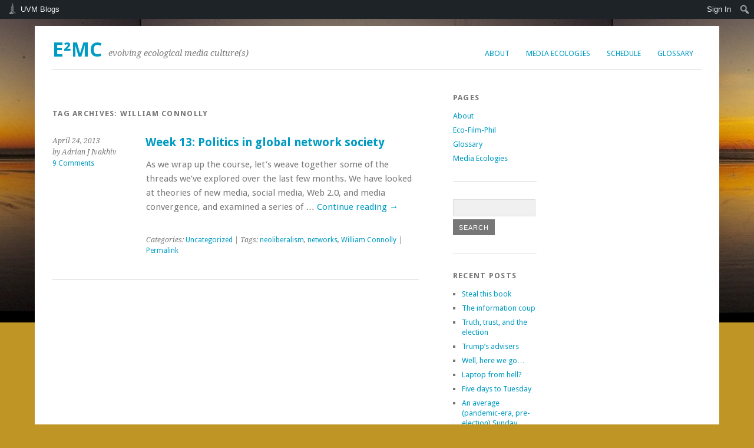

--- FILE ---
content_type: text/html; charset=UTF-8
request_url: https://blog.uvm.edu/e2mc/tag/william-connolly/
body_size: 35733
content:
<!DOCTYPE html>
<html lang="en-US">
<head>
	<meta charset="UTF-8" />
	<meta name="viewport" content="width=device-width, initial-scale=1.0, maximum-scale=1.0, user-scalable=0">
	<title>William Connolly | </title>
	<link rel="profile" href="http://gmpg.org/xfn/11">
	<link rel="pingback" href="https://blog.uvm.edu/e2mc/xmlrpc.php">
	<!--[if lt IE 9]>
	<script src="https://blog.uvm.edu/e2mc/wp-content/themes/yoko/js/html5.js" type="text/javascript"></script>
	<![endif]-->
	<title>William Connolly &#8211; e²mc</title>
<meta name='robots' content='max-image-preview:large' />
<link rel='dns-prefetch' href='//fonts.googleapis.com' />
<link rel="alternate" type="application/rss+xml" title="e²mc &raquo; Feed" href="https://blog.uvm.edu/e2mc/feed/" />
<link rel="alternate" type="application/rss+xml" title="e²mc &raquo; Comments Feed" href="https://blog.uvm.edu/e2mc/comments/feed/" />
<link rel="alternate" type="application/rss+xml" title="e²mc &raquo; William Connolly Tag Feed" href="https://blog.uvm.edu/e2mc/tag/william-connolly/feed/" />
		<!-- This site uses the Google Analytics by MonsterInsights plugin v9.0.1 - Using Analytics tracking - https://www.monsterinsights.com/ -->
		<!-- Note: MonsterInsights is not currently configured on this site. The site owner needs to authenticate with Google Analytics in the MonsterInsights settings panel. -->
					<!-- No tracking code set -->
				<!-- / Google Analytics by MonsterInsights -->
		<script type="text/javascript">
/* <![CDATA[ */
window._wpemojiSettings = {"baseUrl":"https:\/\/s.w.org\/images\/core\/emoji\/15.0.3\/72x72\/","ext":".png","svgUrl":"https:\/\/s.w.org\/images\/core\/emoji\/15.0.3\/svg\/","svgExt":".svg","source":{"concatemoji":"https:\/\/blog.uvm.edu\/e2mc\/wp-includes\/js\/wp-emoji-release.min.js?ver=6.6.2"}};
/*! This file is auto-generated */
!function(i,n){var o,s,e;function c(e){try{var t={supportTests:e,timestamp:(new Date).valueOf()};sessionStorage.setItem(o,JSON.stringify(t))}catch(e){}}function p(e,t,n){e.clearRect(0,0,e.canvas.width,e.canvas.height),e.fillText(t,0,0);var t=new Uint32Array(e.getImageData(0,0,e.canvas.width,e.canvas.height).data),r=(e.clearRect(0,0,e.canvas.width,e.canvas.height),e.fillText(n,0,0),new Uint32Array(e.getImageData(0,0,e.canvas.width,e.canvas.height).data));return t.every(function(e,t){return e===r[t]})}function u(e,t,n){switch(t){case"flag":return n(e,"\ud83c\udff3\ufe0f\u200d\u26a7\ufe0f","\ud83c\udff3\ufe0f\u200b\u26a7\ufe0f")?!1:!n(e,"\ud83c\uddfa\ud83c\uddf3","\ud83c\uddfa\u200b\ud83c\uddf3")&&!n(e,"\ud83c\udff4\udb40\udc67\udb40\udc62\udb40\udc65\udb40\udc6e\udb40\udc67\udb40\udc7f","\ud83c\udff4\u200b\udb40\udc67\u200b\udb40\udc62\u200b\udb40\udc65\u200b\udb40\udc6e\u200b\udb40\udc67\u200b\udb40\udc7f");case"emoji":return!n(e,"\ud83d\udc26\u200d\u2b1b","\ud83d\udc26\u200b\u2b1b")}return!1}function f(e,t,n){var r="undefined"!=typeof WorkerGlobalScope&&self instanceof WorkerGlobalScope?new OffscreenCanvas(300,150):i.createElement("canvas"),a=r.getContext("2d",{willReadFrequently:!0}),o=(a.textBaseline="top",a.font="600 32px Arial",{});return e.forEach(function(e){o[e]=t(a,e,n)}),o}function t(e){var t=i.createElement("script");t.src=e,t.defer=!0,i.head.appendChild(t)}"undefined"!=typeof Promise&&(o="wpEmojiSettingsSupports",s=["flag","emoji"],n.supports={everything:!0,everythingExceptFlag:!0},e=new Promise(function(e){i.addEventListener("DOMContentLoaded",e,{once:!0})}),new Promise(function(t){var n=function(){try{var e=JSON.parse(sessionStorage.getItem(o));if("object"==typeof e&&"number"==typeof e.timestamp&&(new Date).valueOf()<e.timestamp+604800&&"object"==typeof e.supportTests)return e.supportTests}catch(e){}return null}();if(!n){if("undefined"!=typeof Worker&&"undefined"!=typeof OffscreenCanvas&&"undefined"!=typeof URL&&URL.createObjectURL&&"undefined"!=typeof Blob)try{var e="postMessage("+f.toString()+"("+[JSON.stringify(s),u.toString(),p.toString()].join(",")+"));",r=new Blob([e],{type:"text/javascript"}),a=new Worker(URL.createObjectURL(r),{name:"wpTestEmojiSupports"});return void(a.onmessage=function(e){c(n=e.data),a.terminate(),t(n)})}catch(e){}c(n=f(s,u,p))}t(n)}).then(function(e){for(var t in e)n.supports[t]=e[t],n.supports.everything=n.supports.everything&&n.supports[t],"flag"!==t&&(n.supports.everythingExceptFlag=n.supports.everythingExceptFlag&&n.supports[t]);n.supports.everythingExceptFlag=n.supports.everythingExceptFlag&&!n.supports.flag,n.DOMReady=!1,n.readyCallback=function(){n.DOMReady=!0}}).then(function(){return e}).then(function(){var e;n.supports.everything||(n.readyCallback(),(e=n.source||{}).concatemoji?t(e.concatemoji):e.wpemoji&&e.twemoji&&(t(e.twemoji),t(e.wpemoji)))}))}((window,document),window._wpemojiSettings);
/* ]]> */
</script>
		<style type="text/css">
			#wpadminbar #wp-admin-bar-my-networks > .ab-item:first-child:before {
				content: "\f325";
				top: 3px;
			}
		</style>
		<link rel='stylesheet' id='uvm-general-menu-css' href='https://blog.uvm.edu/e2mc/wp-content/plugins/uvm-general/stylesheet.css?ver=6.6.2' type='text/css' media='all' />
<link rel='stylesheet' id='uvm-icon-font-css' href='https://blog.uvm.edu/e2mc/wp-content/plugins/uvm-general/css/uvm-saa-wordpress.css?ver=6.6.2' type='text/css' media='all' />
<link rel='stylesheet' id='dashicons-css' href='https://blog.uvm.edu/e2mc/wp-includes/css/dashicons.min.css?ver=6.6.2' type='text/css' media='all' />
<link rel='stylesheet' id='admin-bar-css' href='https://blog.uvm.edu/e2mc/wp-includes/css/admin-bar.min.css?ver=6.6.2' type='text/css' media='all' />
<style id='admin-bar-inline-css' type='text/css'>

		@media screen { html { margin-top: 32px !important; } }
		@media screen and ( max-width: 782px ) { html { margin-top: 46px !important; } }
	
@media print { #wpadminbar { display:none; } }
</style>
<style id='wp-emoji-styles-inline-css' type='text/css'>

	img.wp-smiley, img.emoji {
		display: inline !important;
		border: none !important;
		box-shadow: none !important;
		height: 1em !important;
		width: 1em !important;
		margin: 0 0.07em !important;
		vertical-align: -0.1em !important;
		background: none !important;
		padding: 0 !important;
	}
</style>
<link rel='stylesheet' id='wp-block-library-css' href='https://blog.uvm.edu/e2mc/wp-includes/css/dist/block-library/style.min.css?ver=6.6.2' type='text/css' media='all' />
<style id='classic-theme-styles-inline-css' type='text/css'>
/*! This file is auto-generated */
.wp-block-button__link{color:#fff;background-color:#32373c;border-radius:9999px;box-shadow:none;text-decoration:none;padding:calc(.667em + 2px) calc(1.333em + 2px);font-size:1.125em}.wp-block-file__button{background:#32373c;color:#fff;text-decoration:none}
</style>
<style id='global-styles-inline-css' type='text/css'>
:root{--wp--preset--aspect-ratio--square: 1;--wp--preset--aspect-ratio--4-3: 4/3;--wp--preset--aspect-ratio--3-4: 3/4;--wp--preset--aspect-ratio--3-2: 3/2;--wp--preset--aspect-ratio--2-3: 2/3;--wp--preset--aspect-ratio--16-9: 16/9;--wp--preset--aspect-ratio--9-16: 9/16;--wp--preset--color--black: #000000;--wp--preset--color--cyan-bluish-gray: #abb8c3;--wp--preset--color--white: #ffffff;--wp--preset--color--pale-pink: #f78da7;--wp--preset--color--vivid-red: #cf2e2e;--wp--preset--color--luminous-vivid-orange: #ff6900;--wp--preset--color--luminous-vivid-amber: #fcb900;--wp--preset--color--light-green-cyan: #7bdcb5;--wp--preset--color--vivid-green-cyan: #00d084;--wp--preset--color--pale-cyan-blue: #8ed1fc;--wp--preset--color--vivid-cyan-blue: #0693e3;--wp--preset--color--vivid-purple: #9b51e0;--wp--preset--gradient--vivid-cyan-blue-to-vivid-purple: linear-gradient(135deg,rgba(6,147,227,1) 0%,rgb(155,81,224) 100%);--wp--preset--gradient--light-green-cyan-to-vivid-green-cyan: linear-gradient(135deg,rgb(122,220,180) 0%,rgb(0,208,130) 100%);--wp--preset--gradient--luminous-vivid-amber-to-luminous-vivid-orange: linear-gradient(135deg,rgba(252,185,0,1) 0%,rgba(255,105,0,1) 100%);--wp--preset--gradient--luminous-vivid-orange-to-vivid-red: linear-gradient(135deg,rgba(255,105,0,1) 0%,rgb(207,46,46) 100%);--wp--preset--gradient--very-light-gray-to-cyan-bluish-gray: linear-gradient(135deg,rgb(238,238,238) 0%,rgb(169,184,195) 100%);--wp--preset--gradient--cool-to-warm-spectrum: linear-gradient(135deg,rgb(74,234,220) 0%,rgb(151,120,209) 20%,rgb(207,42,186) 40%,rgb(238,44,130) 60%,rgb(251,105,98) 80%,rgb(254,248,76) 100%);--wp--preset--gradient--blush-light-purple: linear-gradient(135deg,rgb(255,206,236) 0%,rgb(152,150,240) 100%);--wp--preset--gradient--blush-bordeaux: linear-gradient(135deg,rgb(254,205,165) 0%,rgb(254,45,45) 50%,rgb(107,0,62) 100%);--wp--preset--gradient--luminous-dusk: linear-gradient(135deg,rgb(255,203,112) 0%,rgb(199,81,192) 50%,rgb(65,88,208) 100%);--wp--preset--gradient--pale-ocean: linear-gradient(135deg,rgb(255,245,203) 0%,rgb(182,227,212) 50%,rgb(51,167,181) 100%);--wp--preset--gradient--electric-grass: linear-gradient(135deg,rgb(202,248,128) 0%,rgb(113,206,126) 100%);--wp--preset--gradient--midnight: linear-gradient(135deg,rgb(2,3,129) 0%,rgb(40,116,252) 100%);--wp--preset--font-size--small: 13px;--wp--preset--font-size--medium: 20px;--wp--preset--font-size--large: 36px;--wp--preset--font-size--x-large: 42px;--wp--preset--spacing--20: 0.44rem;--wp--preset--spacing--30: 0.67rem;--wp--preset--spacing--40: 1rem;--wp--preset--spacing--50: 1.5rem;--wp--preset--spacing--60: 2.25rem;--wp--preset--spacing--70: 3.38rem;--wp--preset--spacing--80: 5.06rem;--wp--preset--shadow--natural: 6px 6px 9px rgba(0, 0, 0, 0.2);--wp--preset--shadow--deep: 12px 12px 50px rgba(0, 0, 0, 0.4);--wp--preset--shadow--sharp: 6px 6px 0px rgba(0, 0, 0, 0.2);--wp--preset--shadow--outlined: 6px 6px 0px -3px rgba(255, 255, 255, 1), 6px 6px rgba(0, 0, 0, 1);--wp--preset--shadow--crisp: 6px 6px 0px rgba(0, 0, 0, 1);}:where(.is-layout-flex){gap: 0.5em;}:where(.is-layout-grid){gap: 0.5em;}body .is-layout-flex{display: flex;}.is-layout-flex{flex-wrap: wrap;align-items: center;}.is-layout-flex > :is(*, div){margin: 0;}body .is-layout-grid{display: grid;}.is-layout-grid > :is(*, div){margin: 0;}:where(.wp-block-columns.is-layout-flex){gap: 2em;}:where(.wp-block-columns.is-layout-grid){gap: 2em;}:where(.wp-block-post-template.is-layout-flex){gap: 1.25em;}:where(.wp-block-post-template.is-layout-grid){gap: 1.25em;}.has-black-color{color: var(--wp--preset--color--black) !important;}.has-cyan-bluish-gray-color{color: var(--wp--preset--color--cyan-bluish-gray) !important;}.has-white-color{color: var(--wp--preset--color--white) !important;}.has-pale-pink-color{color: var(--wp--preset--color--pale-pink) !important;}.has-vivid-red-color{color: var(--wp--preset--color--vivid-red) !important;}.has-luminous-vivid-orange-color{color: var(--wp--preset--color--luminous-vivid-orange) !important;}.has-luminous-vivid-amber-color{color: var(--wp--preset--color--luminous-vivid-amber) !important;}.has-light-green-cyan-color{color: var(--wp--preset--color--light-green-cyan) !important;}.has-vivid-green-cyan-color{color: var(--wp--preset--color--vivid-green-cyan) !important;}.has-pale-cyan-blue-color{color: var(--wp--preset--color--pale-cyan-blue) !important;}.has-vivid-cyan-blue-color{color: var(--wp--preset--color--vivid-cyan-blue) !important;}.has-vivid-purple-color{color: var(--wp--preset--color--vivid-purple) !important;}.has-black-background-color{background-color: var(--wp--preset--color--black) !important;}.has-cyan-bluish-gray-background-color{background-color: var(--wp--preset--color--cyan-bluish-gray) !important;}.has-white-background-color{background-color: var(--wp--preset--color--white) !important;}.has-pale-pink-background-color{background-color: var(--wp--preset--color--pale-pink) !important;}.has-vivid-red-background-color{background-color: var(--wp--preset--color--vivid-red) !important;}.has-luminous-vivid-orange-background-color{background-color: var(--wp--preset--color--luminous-vivid-orange) !important;}.has-luminous-vivid-amber-background-color{background-color: var(--wp--preset--color--luminous-vivid-amber) !important;}.has-light-green-cyan-background-color{background-color: var(--wp--preset--color--light-green-cyan) !important;}.has-vivid-green-cyan-background-color{background-color: var(--wp--preset--color--vivid-green-cyan) !important;}.has-pale-cyan-blue-background-color{background-color: var(--wp--preset--color--pale-cyan-blue) !important;}.has-vivid-cyan-blue-background-color{background-color: var(--wp--preset--color--vivid-cyan-blue) !important;}.has-vivid-purple-background-color{background-color: var(--wp--preset--color--vivid-purple) !important;}.has-black-border-color{border-color: var(--wp--preset--color--black) !important;}.has-cyan-bluish-gray-border-color{border-color: var(--wp--preset--color--cyan-bluish-gray) !important;}.has-white-border-color{border-color: var(--wp--preset--color--white) !important;}.has-pale-pink-border-color{border-color: var(--wp--preset--color--pale-pink) !important;}.has-vivid-red-border-color{border-color: var(--wp--preset--color--vivid-red) !important;}.has-luminous-vivid-orange-border-color{border-color: var(--wp--preset--color--luminous-vivid-orange) !important;}.has-luminous-vivid-amber-border-color{border-color: var(--wp--preset--color--luminous-vivid-amber) !important;}.has-light-green-cyan-border-color{border-color: var(--wp--preset--color--light-green-cyan) !important;}.has-vivid-green-cyan-border-color{border-color: var(--wp--preset--color--vivid-green-cyan) !important;}.has-pale-cyan-blue-border-color{border-color: var(--wp--preset--color--pale-cyan-blue) !important;}.has-vivid-cyan-blue-border-color{border-color: var(--wp--preset--color--vivid-cyan-blue) !important;}.has-vivid-purple-border-color{border-color: var(--wp--preset--color--vivid-purple) !important;}.has-vivid-cyan-blue-to-vivid-purple-gradient-background{background: var(--wp--preset--gradient--vivid-cyan-blue-to-vivid-purple) !important;}.has-light-green-cyan-to-vivid-green-cyan-gradient-background{background: var(--wp--preset--gradient--light-green-cyan-to-vivid-green-cyan) !important;}.has-luminous-vivid-amber-to-luminous-vivid-orange-gradient-background{background: var(--wp--preset--gradient--luminous-vivid-amber-to-luminous-vivid-orange) !important;}.has-luminous-vivid-orange-to-vivid-red-gradient-background{background: var(--wp--preset--gradient--luminous-vivid-orange-to-vivid-red) !important;}.has-very-light-gray-to-cyan-bluish-gray-gradient-background{background: var(--wp--preset--gradient--very-light-gray-to-cyan-bluish-gray) !important;}.has-cool-to-warm-spectrum-gradient-background{background: var(--wp--preset--gradient--cool-to-warm-spectrum) !important;}.has-blush-light-purple-gradient-background{background: var(--wp--preset--gradient--blush-light-purple) !important;}.has-blush-bordeaux-gradient-background{background: var(--wp--preset--gradient--blush-bordeaux) !important;}.has-luminous-dusk-gradient-background{background: var(--wp--preset--gradient--luminous-dusk) !important;}.has-pale-ocean-gradient-background{background: var(--wp--preset--gradient--pale-ocean) !important;}.has-electric-grass-gradient-background{background: var(--wp--preset--gradient--electric-grass) !important;}.has-midnight-gradient-background{background: var(--wp--preset--gradient--midnight) !important;}.has-small-font-size{font-size: var(--wp--preset--font-size--small) !important;}.has-medium-font-size{font-size: var(--wp--preset--font-size--medium) !important;}.has-large-font-size{font-size: var(--wp--preset--font-size--large) !important;}.has-x-large-font-size{font-size: var(--wp--preset--font-size--x-large) !important;}
:where(.wp-block-post-template.is-layout-flex){gap: 1.25em;}:where(.wp-block-post-template.is-layout-grid){gap: 1.25em;}
:where(.wp-block-columns.is-layout-flex){gap: 2em;}:where(.wp-block-columns.is-layout-grid){gap: 2em;}
:root :where(.wp-block-pullquote){font-size: 1.5em;line-height: 1.6;}
</style>
<link rel='stylesheet' id='yoko-fonts-css' href='//fonts.googleapis.com/css?family=Droid+Sans%3A400%2C700%7CDroid+Serif%3A400%2C700%2C400italic%2C700italic&#038;subset=latin%2Clatin-ext' type='text/css' media='all' />
<link rel='stylesheet' id='yoko-style-css' href='https://blog.uvm.edu/e2mc/wp-content/themes/yoko/style.css?ver=2013-10-21' type='text/css' media='all' />
<script type="text/javascript" src="https://blog.uvm.edu/e2mc/wp-includes/js/jquery/jquery.min.js?ver=3.7.1" id="jquery-core-js"></script>
<script type="text/javascript" src="https://blog.uvm.edu/e2mc/wp-includes/js/jquery/jquery-migrate.min.js?ver=3.4.1" id="jquery-migrate-js"></script>
<link rel="https://api.w.org/" href="https://blog.uvm.edu/e2mc/wp-json/" /><link rel="alternate" title="JSON" type="application/json" href="https://blog.uvm.edu/e2mc/wp-json/wp/v2/tags/25162" /><link rel="EditURI" type="application/rsd+xml" title="RSD" href="https://blog.uvm.edu/e2mc/xmlrpc.php?rsd" />
<meta name="generator" content="WordPress 6.6.2" />
	<style type="text/css" id="yoko-themeoptions-css">
		a {color: #009BC2;}
		#content .single-entry-header h1.entry-title {color: #009BC2!important;}
		input#submit:hover {background-color: #009BC2!important;}
		#content .page-entry-header h1.entry-title {color: #009BC2!important;}
		.searchsubmit:hover {background-color: #009BC2!important;}
	</style>
		<style type="text/css" id="custom-background-css">
body.custom-background { background-color: #bf9626; background-image: url("https://blog.uvm.edu/e2mc/files/2014/06/QCI-0841.jpg"); background-position: center top; background-size: auto; background-repeat: repeat-x; background-attachment: fixed; }
</style>
	</head>

<body class="archive tag tag-william-connolly tag-25162 admin-bar no-customize-support custom-background">
<div id="page" class="clearfix">
	<header id="branding">
		<nav id="mainnav" class="clearfix">
			<div class="menu-about-container"><ul id="menu-about" class="menu"><li id="menu-item-517" class="menu-item menu-item-type-post_type menu-item-object-page menu-item-home menu-item-517"><a href="https://blog.uvm.edu/e2mc/about/">About</a></li>
<li id="menu-item-193" class="menu-item menu-item-type-post_type menu-item-object-page menu-item-193"><a href="https://blog.uvm.edu/e2mc/about-the-course/">Media Ecologies</a></li>
<li id="menu-item-192" class="menu-item menu-item-type-post_type menu-item-object-page menu-item-192"><a href="https://blog.uvm.edu/e2mc/?page_id=22">Schedule</a></li>
<li id="menu-item-195" class="menu-item menu-item-type-custom menu-item-object-custom menu-item-195"><a href="http://blog.uvm.edu/e2mc/2013/02/14/glossary-2/">Glossary</a></li>
</ul></div>		</nav><!-- end mainnav -->

		
		<hgroup id="site-title">
					<h1><a href="https://blog.uvm.edu/e2mc/" title="e²mc">e²mc</a></h1>
				<h2 id="site-description">evolving ecological media culture(s)</h2>
				</hgroup><!-- end site-title -->

				
		<nav id="subnav">
					</nav><!-- end subnav -->
</header><!-- end header -->

<div id="wrap">
<div id="main">

	<div id="content">

				
				<header class="page-header">
					<h1 class="page-title">Tag Archives: <span>William Connolly</span></h1>
				</header><!--end page-header-->

								
													
					
<article id="post-265" class="post-265 post type-post status-publish format-standard hentry category-uncategorized tag-neoliberalism tag-networks tag-william-connolly">

	<div class="entry-details">
				<p>April 24, 2013<br/>
		by Adrian J Ivakhiv<br/>
		<a href="https://blog.uvm.edu/e2mc/2013/04/24/week-13-politics-in-global-network-society/#comments">9 Comments</a></p>
	</div><!-- end entry-details -->
    
	<header class="entry-header">
			<h2 class="entry-title"><a href="https://blog.uvm.edu/e2mc/2013/04/24/week-13-politics-in-global-network-society/" title="Permalink to Week 13: Politics in global network society" rel="bookmark">Week 13: Politics in global network society</a></h2>
	</header><!-- end entry-header -->
        
	<div class="entry-content">
					<p>As we wrap up the course, let&#8217;s weave together some of the threads we&#8217;ve explored over the last few months. We have looked at theories of new media, social media, Web 2.0, and media convergence, and examined a series of &hellip; <a href="https://blog.uvm.edu/e2mc/2013/04/24/week-13-politics-in-global-network-society/">Continue reading <span class="meta-nav">&rarr;</span></a></p>
			
				
		<footer class="entry-meta">
			<p>			Categories: <a href="https://blog.uvm.edu/e2mc/category/uncategorized/" rel="category tag">Uncategorized</a> | 
									Tags: <a href="https://blog.uvm.edu/e2mc/tag/neoliberalism/" rel="tag">neoliberalism</a>, <a href="https://blog.uvm.edu/e2mc/tag/networks/" rel="tag">networks</a>, <a href="https://blog.uvm.edu/e2mc/tag/william-connolly/" rel="tag">William Connolly</a> | 
						<a href="https://blog.uvm.edu/e2mc/2013/04/24/week-13-politics-in-global-network-society/">Permalink </a>
			</p>
	</footer><!-- end entry-meta -->
	</div><!-- end entry-content -->
			
</article><!-- end post-265 -->
								
								
	</div><!-- end content -->


<div id="secondary" class="widget-area" role="complementary">
			<aside id="pages-2" class="widget widget_pages"><h3 class="widget-title">Pages</h3>
			<ul>
				<li class="page_item page-item-17"><a href="https://blog.uvm.edu/e2mc/about/">About</a></li>
<li class="page_item page-item-384"><a href="https://blog.uvm.edu/e2mc/course-2/">Eco-Film-Phil</a></li>
<li class="page_item page-item-408"><a href="https://blog.uvm.edu/e2mc/glossary-2/">Glossary</a></li>
<li class="page_item page-item-26"><a href="https://blog.uvm.edu/e2mc/about-the-course/">Media Ecologies</a></li>
			</ul>

			</aside><aside id="search-2" class="widget widget_search"><form role="search" method="get" class="searchform" action="https://blog.uvm.edu/e2mc/" >
		<div>
		<input type="text" class="search-input" value="" name="s" id="s" />
		<input type="submit" class="searchsubmit" value="Search" />
		</div>
		</form></aside>
		<aside id="recent-posts-2" class="widget widget_recent_entries">
		<h3 class="widget-title">Recent Posts</h3>
		<ul>
											<li>
					<a href="https://blog.uvm.edu/e2mc/2022/09/28/steal-this-book/">Steal this book</a>
									</li>
											<li>
					<a href="https://blog.uvm.edu/e2mc/2021/01/31/the-information-coup/">The information coup</a>
									</li>
											<li>
					<a href="https://blog.uvm.edu/e2mc/2020/11/09/truth-trust-and-the-election/">Truth, trust, and the election</a>
									</li>
											<li>
					<a href="https://blog.uvm.edu/e2mc/2020/11/07/trumps-advisers/">Trump&#8217;s advisers</a>
									</li>
											<li>
					<a href="https://blog.uvm.edu/e2mc/2020/11/02/well-here-we-go/">Well, here we go&#8230;</a>
									</li>
											<li>
					<a href="https://blog.uvm.edu/e2mc/2020/10/30/laptop-from-hell/">Laptop from hell?</a>
									</li>
											<li>
					<a href="https://blog.uvm.edu/e2mc/2020/10/29/five-days-to-tuesday/">Five days to Tuesday</a>
									</li>
											<li>
					<a href="https://blog.uvm.edu/e2mc/2020/10/26/an-average-pandemic-era-pre-election-sunday/">An average (pandemic-era, pre-election) Sunday</a>
									</li>
											<li>
					<a href="https://blog.uvm.edu/e2mc/2020/10/24/the-pre-election-media-vortex/">The pre-election media vortex</a>
									</li>
											<li>
					<a href="https://blog.uvm.edu/e2mc/2020/08/27/media-ecologies-cultural-politics-the-2020-pandemic-election-version/">Media Ecologies &amp; Cultural Politics, the 2020 pandemic/election version</a>
									</li>
					</ul>

		</aside><aside id="recent-comments-2" class="widget widget_recent_comments"><h3 class="widget-title">Recent Comments</h3><ul id="recentcomments"><li class="recentcomments"><span class="comment-author-link"><a onclick="javascript:pageTracker._trackPageview('/outgoing/donnafleischer.wordpress.com/2019/01/03/the-cosmopolitics-of-herzogs-bears/');"  href="https://donnafleischer.wordpress.com/2019/01/03/the-cosmopolitics-of-herzogs-bears/" class="url" rel="ugc external nofollow">The cosmopolitics of Herzog’s bears | | word pond</a></span> on <a href="https://blog.uvm.edu/e2mc/2015/06/12/the-cosmopolitics-of-herzogs-bears/#comment-213885">The cosmopolitics of Herzog&#8217;s bears</a></li><li class="recentcomments"><span class="comment-author-link"><a onclick="javascript:pageTracker._trackPageview('/outgoing/c-h-i-ll.com/larryheart/');"  href="http://c-h-i-ll.com/larryheart/" class="url" rel="ugc external nofollow">Larry Heart</a></span> on <a href="https://blog.uvm.edu/e2mc/2014/01/17/ecomedia-playlist/#comment-19015">Ecomedia playlist</a></li><li class="recentcomments"><span class="comment-author-link"><a href="https://blog.uvm.edu/aivakhiv/2013/09/11/emi-online-course/" class="url" rel="ugc">EMI online course | immanence</a></span> on <a href="https://blog.uvm.edu/e2mc/2013/09/11/ecologies-of-the-moving-image-online-course/#comment-10412"><i>Ecologies of the Moving Image</i> online course</a></li><li class="recentcomments"><span class="comment-author-link">Alex</span> on <a href="https://blog.uvm.edu/e2mc/2013/04/24/week-13-politics-in-global-network-society/#comment-2946">Week 13: Politics in global network society</a></li><li class="recentcomments"><span class="comment-author-link">Jesse Fox-Ham</span> on <a href="https://blog.uvm.edu/e2mc/2013/04/24/week-13-politics-in-global-network-society/#comment-2945">Week 13: Politics in global network society</a></li></ul></aside><aside id="archives-2" class="widget widget_archive"><h3 class="widget-title">Archives</h3>
			<ul>
					<li><a href='https://blog.uvm.edu/e2mc/2022/09/'>September 2022</a></li>
	<li><a href='https://blog.uvm.edu/e2mc/2021/01/'>January 2021</a></li>
	<li><a href='https://blog.uvm.edu/e2mc/2020/11/'>November 2020</a></li>
	<li><a href='https://blog.uvm.edu/e2mc/2020/10/'>October 2020</a></li>
	<li><a href='https://blog.uvm.edu/e2mc/2020/08/'>August 2020</a></li>
	<li><a href='https://blog.uvm.edu/e2mc/2015/11/'>November 2015</a></li>
	<li><a href='https://blog.uvm.edu/e2mc/2015/06/'>June 2015</a></li>
	<li><a href='https://blog.uvm.edu/e2mc/2014/01/'>January 2014</a></li>
	<li><a href='https://blog.uvm.edu/e2mc/2013/11/'>November 2013</a></li>
	<li><a href='https://blog.uvm.edu/e2mc/2013/10/'>October 2013</a></li>
	<li><a href='https://blog.uvm.edu/e2mc/2013/09/'>September 2013</a></li>
	<li><a href='https://blog.uvm.edu/e2mc/2013/04/'>April 2013</a></li>
	<li><a href='https://blog.uvm.edu/e2mc/2013/03/'>March 2013</a></li>
	<li><a href='https://blog.uvm.edu/e2mc/2013/02/'>February 2013</a></li>
	<li><a href='https://blog.uvm.edu/e2mc/2013/01/'>January 2013</a></li>
			</ul>

			</aside><aside id="linkcat-2" class="widget widget_links"><h3 class="widget-title">Links</h3>
	<ul class='xoxo blogroll'>
<li><a href="https://www.adbusters.org/">Adbusters</a></li>
<li><a href="http://creativecommons.org/">Creative Commons</a></li>
<li><a href="http://dotearth.blogs.nytimes.com/">Dot Earth</a></li>
<li><a href="http://ecologywithoutnature.blogspot.ca/">Ecology without nature</a></li>
<li><a href="http://www.ecomediastudies.org/">Ecomedia Studies</a></li>
<li><a href="http://figureground.ca/">Figure/ground</a></li>
<li><a href="http://globalvoicesonline.org/">Global Voices</a></li>
<li><a href="http://www.greenmuseum.org/">Green Museum</a></li>
<li><a href="http://imagestoliveby.com/">Images to Live By</a></li>
<li><a href="http://blog.uvm.edu/aivakhiv/" title="Ecoculture, Geophilosophy, Mediapolitics">Immanence</a></li>
<li><a href="http://knowledge-ecology.com/">Knowledge Ecology</a></li>
<li><a href="http://www.spc.org/fuller/">Matthew Fuller</a></li>
<li><a href="http://mediacommons.futureofthebook.org/">Media Commons</a></li>
<li><a href="http://mediaecologies.wordpress.com/">Media Ecologies &amp; Digital Activism</a></li>
<li><a href="http://media-ecology.org/">Media Ecology Association</a></li>
<li><a href="http://mediacology.com/">Mediacology</a></li>
<li><a href="http://www.medialiteracy.com/index.htm">MediaLiteracy.com</a></li>
<li><a href="http://networkcultures.org/wpmu/weblog/">Network Cultures</a></li>
<li><a href="http://networkologies.wordpress.com/networkologies-blog/">Networkologies</a></li>
<li><a href="http://www.onthecommons.org/">On the Commons</a></li>
<li><a href="http://www.onthemedia.org/">On the Media</a></li>
<li><a href="http://www.opendemocracy.net/">Open Democracy</a></li>
<li><a href="http://www.re-public.gr/en/" title="Reimagining democracy">Re-public</a></li>
<li><a href="http://rburnett.ecuad.ca/">Ron Burnett</a></li>
<li><a href="http://seancubitt.blogspot.ca/">Sean Cubitt</a></li>

	</ul>
</aside>
<aside id="meta-2" class="widget widget_meta"><h3 class="widget-title">Meta</h3>
		<ul>
						<li><a href="https://blog.uvm.edu/e2mc/wp-login.php">Log in</a></li>
			<li><a href="https://blog.uvm.edu/e2mc/feed/">Entries feed</a></li>
			<li><a href="https://blog.uvm.edu/e2mc/comments/feed/">Comments feed</a></li>

			<li><a href="https://wordpress.org/">WordPress.org</a></li>
		</ul>

		</aside><aside id="text-2" class="widget widget_text">			<div class="textwidget">This weblog is licensed under a <a href="http://creativecommons.org/licenses/by-nc-sa/3.0/us/">Creative Commons Attribution-No Derivative Works 3.0 United States license</a>.</div>
		</aside><aside id="text-3" class="widget widget_text">			<div class="textwidget"><!-- Start of StatCounter Code -->



<div class="statcounter"><a title="wordpress visitors" href="http://statcounter.com/wordpress.com/" target="_blank" rel="noopener"><img class="statcounter" src="http://c.statcounter.com/6402284/0/2a5afaae/1/" alt="wordpress visitors"/></a></div>
<!-- End of StatCounter Code --></div>
		</aside><aside id="s2_form_widget-2" class="widget s2_form_widget"><h3 class="widget-title">Subscribe</h3><div class="search"><form name="s2formwidget" method="post"><input type="hidden" name="ip" value="3.15.191.53" /><span style="display:none !important"><label for="firstname">Leave This Blank:</label><input type="text" id="firstname" name="firstname" /><label for="lastname">Leave This Blank Too:</label><input type="text" id="lastname" name="lastname" /><label for="uri">Do Not Change This:</label><input type="text" id="uri" name="uri" value="http://" /></span><p><label for="s2email">Your email:</label><br><input type="email" name="email" id="s2email" value="Enter email address..." size="20" onfocus="if (this.value === 'Enter email address...') {this.value = '';}" onblur="if (this.value === '') {this.value = 'Enter email address...';}" /></p><p><input type="submit" name="subscribe" value="Subscribe" />&nbsp;<input type="submit" name="unsubscribe" value="Unsubscribe" /></p></form>
</div></aside>		</div><!-- #secondary .widget-area -->
</div><!-- end main -->

		<div id="tertiary" class="widget-area" role="complementary">
						
				</div><!-- end tertiary .widget-area -->
</div><!-- end wrap -->

	<footer id="colophon" class="clearfix">
		<p>Proudly powered by <a href="http://wordpress.org/">WordPress</a><span class="sep"> | </span>Theme: Yoko by <a href="http://www.elmastudio.de/en/themes/">Elmastudio</a></p>
		<a href="#page" class="top">Top</a>
	</footer><!-- end colophon -->
	
</div><!-- end page -->

<!-- tracker added by Ultimate Google Analytics plugin v1.6.0: http://www.oratransplant.nl/uga -->
<script type="text/javascript">
var gaJsHost = (("https:" == document.location.protocol) ? "https://ssl." : "http://www.");
document.write(unescape("%3Cscript src='" + gaJsHost + "google-analytics.com/ga.js' type='text/javascript'%3E%3C/script%3E"));
</script>
<script type="text/javascript">
var pageTracker = _gat._getTracker("UA-XXXXXX-X");
pageTracker._initData();
pageTracker._trackPageview();
</script>
<script type="text/javascript" src="https://blog.uvm.edu/e2mc/wp-includes/js/hoverintent-js.min.js?ver=2.2.1" id="hoverintent-js-js"></script>
<script type="text/javascript" src="https://blog.uvm.edu/e2mc/wp-includes/js/admin-bar.min.js?ver=6.6.2" id="admin-bar-js"></script>
<script type="text/javascript" src="https://blog.uvm.edu/e2mc/wp-content/themes/yoko/js/smoothscroll.js?ver=1.4" id="smoothscroll-js"></script>
		<div id="wpadminbar" class="nojq nojs">
							<a class="screen-reader-shortcut" href="#wp-toolbar" tabindex="1">Skip to toolbar</a>
						<div class="quicklinks" id="wp-toolbar" role="navigation" aria-label="Toolbar">
				<ul role='menu' id='wp-admin-bar-root-default' class="ab-top-menu"><li role='group' id='wp-admin-bar-uvm-logo' class="menupop uvmsaa-menu-icon"><a class='ab-item' role="menuitem" aria-expanded="false" href='http://blog.uvm.edu'>UVM Blogs</a><div class="ab-sub-wrapper"><ul role='menu' id='wp-admin-bar-wp-logo-submenu' class="ab-sub-secondary ab-submenu"><li role='group' id='wp-admin-bar-wp-logo' class="menupop"><a class='ab-item' role="menuitem" aria-expanded="false" href='https://blog.uvm.edu/wp-admin/user/about.php'><span class="wp-admin-bar-arrow" aria-hidden="true"></span><div class="blavatar"></div>WordPress</a><div class="ab-sub-wrapper"><ul role='menu' aria-label='About WordPress' id='wp-admin-bar-wp-logo-default' class="ab-submenu"><li role='group' id='wp-admin-bar-about'><a class='ab-item' role="menuitem" href='https://blog.uvm.edu/wp-admin/user/about.php'>About WordPress</a></li><li role='group' id='wp-admin-bar-contribute'><a class='ab-item' role="menuitem" href='https://blog.uvm.edu/wp-admin/user/contribute.php'>Get Involved</a></li></ul><ul role='menu' aria-label='About WordPress' id='wp-admin-bar-wp-logo-external' class="ab-sub-secondary ab-submenu"><li role='group' id='wp-admin-bar-wporg'><a class='ab-item' role="menuitem" href='https://wordpress.org/'>WordPress.org</a></li><li role='group' id='wp-admin-bar-documentation'><a class='ab-item' role="menuitem" href='https://wordpress.org/documentation/'>Documentation</a></li><li role='group' id='wp-admin-bar-learn'><a class='ab-item' role="menuitem" href='https://learn.wordpress.org/'>Learn WordPress</a></li><li role='group' id='wp-admin-bar-support-forums'><a class='ab-item' role="menuitem" href='https://wordpress.org/support/forums/'>Support</a></li><li role='group' id='wp-admin-bar-feedback'><a class='ab-item' role="menuitem" href='https://wordpress.org/support/forum/requests-and-feedback'>Feedback</a></li></ul></div></li></ul><ul role='menu' id='wp-admin-bar-uvm-logo-group' class="ab-submenu"><li role='group' id='wp-admin-bar-site-home'><a class='ab-item' role="menuitem" href='http://blog.uvm.edu'>UVM Blogs Home</a></li><li role='group' id='wp-admin-bar-site-directory'><a class='ab-item' role="menuitem" href='/sites/'>Site Directory</a></li></ul></div></li></ul><ul role='menu' id='wp-admin-bar-top-secondary' class="ab-top-secondary ab-top-menu"><li role='group' id='wp-admin-bar-site-login'><a class='ab-item' role="menuitem" href='https://blog.uvm.edu/e2mc/wp-login.php?redirect_to=https%3A%2F%2Fblog.uvm.edu%2Fe2mc%2Ftag%2Fwilliam-connolly'>Sign In</a></li><li role='group' id='wp-admin-bar-search' class="admin-bar-search"><div class="ab-item ab-empty-item" tabindex="-1" role="menuitem"><form action="https://blog.uvm.edu/e2mc/" method="get" id="adminbarsearch"><input class="adminbar-input" name="s" id="adminbar-search" type="text" value="" maxlength="150" /><label for="adminbar-search" class="screen-reader-text">Search</label><input type="submit" class="adminbar-button" value="Search" /></form></div></li></ul>			</div>
		</div>

		
</body>
</html><!--
Performance optimized by Redis Object Cache. Learn more: https://wprediscache.com

Retrieved 1047 objects (291 KB) from Redis using PhpRedis (v5.3.7).
-->
